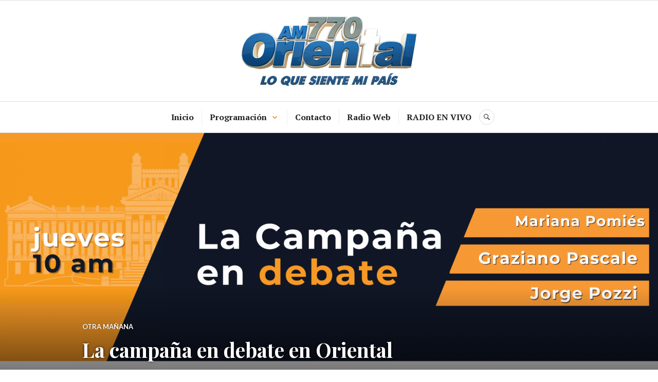

--- FILE ---
content_type: text/html; charset=UTF-8
request_url: https://oriental.com.uy/inicio/blog/2024/06/19/la-campana-en-debate-en-oriental/
body_size: 8158
content:
<!DOCTYPE html>
<html lang="es">
<head>
<meta charset="UTF-8">
<meta name="viewport" content="width=device-width, initial-scale=1">
<link rel="profile" href="http://gmpg.org/xfn/11">
<link rel="pingback" href="https://oriental.com.uy/inicio/xmlrpc.php">

<title>La campaña en debate en Oriental &#8211; Radio Oriental</title>
<meta name='robots' content='max-image-preview:large' />
<link rel='dns-prefetch' href='//fonts.googleapis.com' />
<link rel="alternate" type="application/rss+xml" title="Radio Oriental &raquo; Feed" href="https://oriental.com.uy/inicio/feed/" />
<link rel="alternate" type="application/rss+xml" title="Radio Oriental &raquo; Feed de los comentarios" href="https://oriental.com.uy/inicio/comments/feed/" />
<link rel="alternate" type="application/rss+xml" title="Radio Oriental &raquo; Comentario La campaña en debate en Oriental del feed" href="https://oriental.com.uy/inicio/blog/2024/06/19/la-campana-en-debate-en-oriental/feed/" />
<script type="text/javascript">
window._wpemojiSettings = {"baseUrl":"https:\/\/s.w.org\/images\/core\/emoji\/14.0.0\/72x72\/","ext":".png","svgUrl":"https:\/\/s.w.org\/images\/core\/emoji\/14.0.0\/svg\/","svgExt":".svg","source":{"concatemoji":"https:\/\/oriental.com.uy\/inicio\/wp-includes\/js\/wp-emoji-release.min.js?ver=6.2.8"}};
/*! This file is auto-generated */
!function(e,a,t){var n,r,o,i=a.createElement("canvas"),p=i.getContext&&i.getContext("2d");function s(e,t){p.clearRect(0,0,i.width,i.height),p.fillText(e,0,0);e=i.toDataURL();return p.clearRect(0,0,i.width,i.height),p.fillText(t,0,0),e===i.toDataURL()}function c(e){var t=a.createElement("script");t.src=e,t.defer=t.type="text/javascript",a.getElementsByTagName("head")[0].appendChild(t)}for(o=Array("flag","emoji"),t.supports={everything:!0,everythingExceptFlag:!0},r=0;r<o.length;r++)t.supports[o[r]]=function(e){if(p&&p.fillText)switch(p.textBaseline="top",p.font="600 32px Arial",e){case"flag":return s("\ud83c\udff3\ufe0f\u200d\u26a7\ufe0f","\ud83c\udff3\ufe0f\u200b\u26a7\ufe0f")?!1:!s("\ud83c\uddfa\ud83c\uddf3","\ud83c\uddfa\u200b\ud83c\uddf3")&&!s("\ud83c\udff4\udb40\udc67\udb40\udc62\udb40\udc65\udb40\udc6e\udb40\udc67\udb40\udc7f","\ud83c\udff4\u200b\udb40\udc67\u200b\udb40\udc62\u200b\udb40\udc65\u200b\udb40\udc6e\u200b\udb40\udc67\u200b\udb40\udc7f");case"emoji":return!s("\ud83e\udef1\ud83c\udffb\u200d\ud83e\udef2\ud83c\udfff","\ud83e\udef1\ud83c\udffb\u200b\ud83e\udef2\ud83c\udfff")}return!1}(o[r]),t.supports.everything=t.supports.everything&&t.supports[o[r]],"flag"!==o[r]&&(t.supports.everythingExceptFlag=t.supports.everythingExceptFlag&&t.supports[o[r]]);t.supports.everythingExceptFlag=t.supports.everythingExceptFlag&&!t.supports.flag,t.DOMReady=!1,t.readyCallback=function(){t.DOMReady=!0},t.supports.everything||(n=function(){t.readyCallback()},a.addEventListener?(a.addEventListener("DOMContentLoaded",n,!1),e.addEventListener("load",n,!1)):(e.attachEvent("onload",n),a.attachEvent("onreadystatechange",function(){"complete"===a.readyState&&t.readyCallback()})),(e=t.source||{}).concatemoji?c(e.concatemoji):e.wpemoji&&e.twemoji&&(c(e.twemoji),c(e.wpemoji)))}(window,document,window._wpemojiSettings);
</script>
<style type="text/css">
img.wp-smiley,
img.emoji {
	display: inline !important;
	border: none !important;
	box-shadow: none !important;
	height: 1em !important;
	width: 1em !important;
	margin: 0 0.07em !important;
	vertical-align: -0.1em !important;
	background: none !important;
	padding: 0 !important;
}
</style>
	<link rel='stylesheet' id='wp-block-library-css' href='https://oriental.com.uy/inicio/wp-includes/css/dist/block-library/style.min.css?ver=6.2.8' type='text/css' media='all' />
<link rel='stylesheet' id='classic-theme-styles-css' href='https://oriental.com.uy/inicio/wp-includes/css/classic-themes.min.css?ver=6.2.8' type='text/css' media='all' />
<style id='global-styles-inline-css' type='text/css'>
body{--wp--preset--color--black: #000000;--wp--preset--color--cyan-bluish-gray: #abb8c3;--wp--preset--color--white: #ffffff;--wp--preset--color--pale-pink: #f78da7;--wp--preset--color--vivid-red: #cf2e2e;--wp--preset--color--luminous-vivid-orange: #ff6900;--wp--preset--color--luminous-vivid-amber: #fcb900;--wp--preset--color--light-green-cyan: #7bdcb5;--wp--preset--color--vivid-green-cyan: #00d084;--wp--preset--color--pale-cyan-blue: #8ed1fc;--wp--preset--color--vivid-cyan-blue: #0693e3;--wp--preset--color--vivid-purple: #9b51e0;--wp--preset--gradient--vivid-cyan-blue-to-vivid-purple: linear-gradient(135deg,rgba(6,147,227,1) 0%,rgb(155,81,224) 100%);--wp--preset--gradient--light-green-cyan-to-vivid-green-cyan: linear-gradient(135deg,rgb(122,220,180) 0%,rgb(0,208,130) 100%);--wp--preset--gradient--luminous-vivid-amber-to-luminous-vivid-orange: linear-gradient(135deg,rgba(252,185,0,1) 0%,rgba(255,105,0,1) 100%);--wp--preset--gradient--luminous-vivid-orange-to-vivid-red: linear-gradient(135deg,rgba(255,105,0,1) 0%,rgb(207,46,46) 100%);--wp--preset--gradient--very-light-gray-to-cyan-bluish-gray: linear-gradient(135deg,rgb(238,238,238) 0%,rgb(169,184,195) 100%);--wp--preset--gradient--cool-to-warm-spectrum: linear-gradient(135deg,rgb(74,234,220) 0%,rgb(151,120,209) 20%,rgb(207,42,186) 40%,rgb(238,44,130) 60%,rgb(251,105,98) 80%,rgb(254,248,76) 100%);--wp--preset--gradient--blush-light-purple: linear-gradient(135deg,rgb(255,206,236) 0%,rgb(152,150,240) 100%);--wp--preset--gradient--blush-bordeaux: linear-gradient(135deg,rgb(254,205,165) 0%,rgb(254,45,45) 50%,rgb(107,0,62) 100%);--wp--preset--gradient--luminous-dusk: linear-gradient(135deg,rgb(255,203,112) 0%,rgb(199,81,192) 50%,rgb(65,88,208) 100%);--wp--preset--gradient--pale-ocean: linear-gradient(135deg,rgb(255,245,203) 0%,rgb(182,227,212) 50%,rgb(51,167,181) 100%);--wp--preset--gradient--electric-grass: linear-gradient(135deg,rgb(202,248,128) 0%,rgb(113,206,126) 100%);--wp--preset--gradient--midnight: linear-gradient(135deg,rgb(2,3,129) 0%,rgb(40,116,252) 100%);--wp--preset--duotone--dark-grayscale: url('#wp-duotone-dark-grayscale');--wp--preset--duotone--grayscale: url('#wp-duotone-grayscale');--wp--preset--duotone--purple-yellow: url('#wp-duotone-purple-yellow');--wp--preset--duotone--blue-red: url('#wp-duotone-blue-red');--wp--preset--duotone--midnight: url('#wp-duotone-midnight');--wp--preset--duotone--magenta-yellow: url('#wp-duotone-magenta-yellow');--wp--preset--duotone--purple-green: url('#wp-duotone-purple-green');--wp--preset--duotone--blue-orange: url('#wp-duotone-blue-orange');--wp--preset--font-size--small: 13px;--wp--preset--font-size--medium: 20px;--wp--preset--font-size--large: 36px;--wp--preset--font-size--x-large: 42px;--wp--preset--spacing--20: 0.44rem;--wp--preset--spacing--30: 0.67rem;--wp--preset--spacing--40: 1rem;--wp--preset--spacing--50: 1.5rem;--wp--preset--spacing--60: 2.25rem;--wp--preset--spacing--70: 3.38rem;--wp--preset--spacing--80: 5.06rem;--wp--preset--shadow--natural: 6px 6px 9px rgba(0, 0, 0, 0.2);--wp--preset--shadow--deep: 12px 12px 50px rgba(0, 0, 0, 0.4);--wp--preset--shadow--sharp: 6px 6px 0px rgba(0, 0, 0, 0.2);--wp--preset--shadow--outlined: 6px 6px 0px -3px rgba(255, 255, 255, 1), 6px 6px rgba(0, 0, 0, 1);--wp--preset--shadow--crisp: 6px 6px 0px rgba(0, 0, 0, 1);}:where(.is-layout-flex){gap: 0.5em;}body .is-layout-flow > .alignleft{float: left;margin-inline-start: 0;margin-inline-end: 2em;}body .is-layout-flow > .alignright{float: right;margin-inline-start: 2em;margin-inline-end: 0;}body .is-layout-flow > .aligncenter{margin-left: auto !important;margin-right: auto !important;}body .is-layout-constrained > .alignleft{float: left;margin-inline-start: 0;margin-inline-end: 2em;}body .is-layout-constrained > .alignright{float: right;margin-inline-start: 2em;margin-inline-end: 0;}body .is-layout-constrained > .aligncenter{margin-left: auto !important;margin-right: auto !important;}body .is-layout-constrained > :where(:not(.alignleft):not(.alignright):not(.alignfull)){max-width: var(--wp--style--global--content-size);margin-left: auto !important;margin-right: auto !important;}body .is-layout-constrained > .alignwide{max-width: var(--wp--style--global--wide-size);}body .is-layout-flex{display: flex;}body .is-layout-flex{flex-wrap: wrap;align-items: center;}body .is-layout-flex > *{margin: 0;}:where(.wp-block-columns.is-layout-flex){gap: 2em;}.has-black-color{color: var(--wp--preset--color--black) !important;}.has-cyan-bluish-gray-color{color: var(--wp--preset--color--cyan-bluish-gray) !important;}.has-white-color{color: var(--wp--preset--color--white) !important;}.has-pale-pink-color{color: var(--wp--preset--color--pale-pink) !important;}.has-vivid-red-color{color: var(--wp--preset--color--vivid-red) !important;}.has-luminous-vivid-orange-color{color: var(--wp--preset--color--luminous-vivid-orange) !important;}.has-luminous-vivid-amber-color{color: var(--wp--preset--color--luminous-vivid-amber) !important;}.has-light-green-cyan-color{color: var(--wp--preset--color--light-green-cyan) !important;}.has-vivid-green-cyan-color{color: var(--wp--preset--color--vivid-green-cyan) !important;}.has-pale-cyan-blue-color{color: var(--wp--preset--color--pale-cyan-blue) !important;}.has-vivid-cyan-blue-color{color: var(--wp--preset--color--vivid-cyan-blue) !important;}.has-vivid-purple-color{color: var(--wp--preset--color--vivid-purple) !important;}.has-black-background-color{background-color: var(--wp--preset--color--black) !important;}.has-cyan-bluish-gray-background-color{background-color: var(--wp--preset--color--cyan-bluish-gray) !important;}.has-white-background-color{background-color: var(--wp--preset--color--white) !important;}.has-pale-pink-background-color{background-color: var(--wp--preset--color--pale-pink) !important;}.has-vivid-red-background-color{background-color: var(--wp--preset--color--vivid-red) !important;}.has-luminous-vivid-orange-background-color{background-color: var(--wp--preset--color--luminous-vivid-orange) !important;}.has-luminous-vivid-amber-background-color{background-color: var(--wp--preset--color--luminous-vivid-amber) !important;}.has-light-green-cyan-background-color{background-color: var(--wp--preset--color--light-green-cyan) !important;}.has-vivid-green-cyan-background-color{background-color: var(--wp--preset--color--vivid-green-cyan) !important;}.has-pale-cyan-blue-background-color{background-color: var(--wp--preset--color--pale-cyan-blue) !important;}.has-vivid-cyan-blue-background-color{background-color: var(--wp--preset--color--vivid-cyan-blue) !important;}.has-vivid-purple-background-color{background-color: var(--wp--preset--color--vivid-purple) !important;}.has-black-border-color{border-color: var(--wp--preset--color--black) !important;}.has-cyan-bluish-gray-border-color{border-color: var(--wp--preset--color--cyan-bluish-gray) !important;}.has-white-border-color{border-color: var(--wp--preset--color--white) !important;}.has-pale-pink-border-color{border-color: var(--wp--preset--color--pale-pink) !important;}.has-vivid-red-border-color{border-color: var(--wp--preset--color--vivid-red) !important;}.has-luminous-vivid-orange-border-color{border-color: var(--wp--preset--color--luminous-vivid-orange) !important;}.has-luminous-vivid-amber-border-color{border-color: var(--wp--preset--color--luminous-vivid-amber) !important;}.has-light-green-cyan-border-color{border-color: var(--wp--preset--color--light-green-cyan) !important;}.has-vivid-green-cyan-border-color{border-color: var(--wp--preset--color--vivid-green-cyan) !important;}.has-pale-cyan-blue-border-color{border-color: var(--wp--preset--color--pale-cyan-blue) !important;}.has-vivid-cyan-blue-border-color{border-color: var(--wp--preset--color--vivid-cyan-blue) !important;}.has-vivid-purple-border-color{border-color: var(--wp--preset--color--vivid-purple) !important;}.has-vivid-cyan-blue-to-vivid-purple-gradient-background{background: var(--wp--preset--gradient--vivid-cyan-blue-to-vivid-purple) !important;}.has-light-green-cyan-to-vivid-green-cyan-gradient-background{background: var(--wp--preset--gradient--light-green-cyan-to-vivid-green-cyan) !important;}.has-luminous-vivid-amber-to-luminous-vivid-orange-gradient-background{background: var(--wp--preset--gradient--luminous-vivid-amber-to-luminous-vivid-orange) !important;}.has-luminous-vivid-orange-to-vivid-red-gradient-background{background: var(--wp--preset--gradient--luminous-vivid-orange-to-vivid-red) !important;}.has-very-light-gray-to-cyan-bluish-gray-gradient-background{background: var(--wp--preset--gradient--very-light-gray-to-cyan-bluish-gray) !important;}.has-cool-to-warm-spectrum-gradient-background{background: var(--wp--preset--gradient--cool-to-warm-spectrum) !important;}.has-blush-light-purple-gradient-background{background: var(--wp--preset--gradient--blush-light-purple) !important;}.has-blush-bordeaux-gradient-background{background: var(--wp--preset--gradient--blush-bordeaux) !important;}.has-luminous-dusk-gradient-background{background: var(--wp--preset--gradient--luminous-dusk) !important;}.has-pale-ocean-gradient-background{background: var(--wp--preset--gradient--pale-ocean) !important;}.has-electric-grass-gradient-background{background: var(--wp--preset--gradient--electric-grass) !important;}.has-midnight-gradient-background{background: var(--wp--preset--gradient--midnight) !important;}.has-small-font-size{font-size: var(--wp--preset--font-size--small) !important;}.has-medium-font-size{font-size: var(--wp--preset--font-size--medium) !important;}.has-large-font-size{font-size: var(--wp--preset--font-size--large) !important;}.has-x-large-font-size{font-size: var(--wp--preset--font-size--x-large) !important;}
.wp-block-navigation a:where(:not(.wp-element-button)){color: inherit;}
:where(.wp-block-columns.is-layout-flex){gap: 2em;}
.wp-block-pullquote{font-size: 1.5em;line-height: 1.6;}
</style>
<link rel='stylesheet' id='genericons-css' href='https://oriental.com.uy/inicio/wp-content/themes/canard/genericons/genericons.css?ver=3.3' type='text/css' media='all' />
<link rel='stylesheet' id='canard-pt-serif-playfair-display-css' href='https://fonts.googleapis.com/css?family=PT+Serif%3A400%2C700%2C400italic%2C700italic%7CPlayfair+Display%3A400%2C700%2C400italic%2C700italic&#038;subset=cyrillic%2Clatin%2Clatin-ext&#038;ver=6.2.8' type='text/css' media='all' />
<link rel='stylesheet' id='canard-lato-inconsolata-css' href='https://fonts.googleapis.com/css?family=Lato%3A400%2C700%2C400italic%2C700italic%7CInconsolata%3A400%2C700&#038;subset=latin%2Clatin-ext&#038;ver=6.2.8' type='text/css' media='all' />
<link rel='stylesheet' id='canard-style-css' href='https://oriental.com.uy/inicio/wp-content/themes/canard/style.css?ver=6.2.8' type='text/css' media='all' />
<style id='canard-style-inline-css' type='text/css'>

			.post-navigation .nav-previous { background-image: url(https://oriental.com.uy/inicio/wp-content/uploads/2024/01/abdala.jpg); }
			.post-navigation .nav-previous .post-title, .post-navigation .nav-previous a:hover .post-title, .post-navigation .nav-previous .meta-nav { color: #fff; }
			.post-navigation .nav-previous a { background-color: rgba(0, 0, 0, 0.3); border: 0; text-shadow: 0 0 0.125em rgba(0, 0, 0, 0.3); }
			.post-navigation .nav-previous a:focus, .post-navigation .nav-previous a:hover { background-color: rgba(0, 0, 0, 0.6); }
			.post-navigation .nav-previous a:focus .post-title { color: #fff; }
		
			.post-navigation .nav-next { background-image: url(https://oriental.com.uy/inicio/wp-content/uploads/2024/07/urna.jpg); }
			.post-navigation .nav-next .post-title, .post-navigation .nav-next a:hover .post-title, .post-navigation .nav-next .meta-nav { color: #fff; }
			.post-navigation .nav-next a { background-color: rgba(0, 0, 0, 0.3); border: 0; text-shadow: 0 0 0.125em rgba(0, 0, 0, 0.3); }
			.post-navigation .nav-next a:focus, .post-navigation .nav-next a:hover { background-color: rgba(0, 0, 0, 0.6); }
			.post-navigation .nav-next a:focus .post-title { color: #fff; }
		
</style>
<script type='text/javascript' src='https://oriental.com.uy/inicio/wp-includes/js/jquery/jquery.min.js?ver=3.6.4' id='jquery-core-js'></script>
<script type='text/javascript' src='https://oriental.com.uy/inicio/wp-includes/js/jquery/jquery-migrate.min.js?ver=3.4.0' id='jquery-migrate-js'></script>
<link rel="https://api.w.org/" href="https://oriental.com.uy/inicio/wp-json/" /><link rel="alternate" type="application/json" href="https://oriental.com.uy/inicio/wp-json/wp/v2/posts/7082" /><link rel="EditURI" type="application/rsd+xml" title="RSD" href="https://oriental.com.uy/inicio/xmlrpc.php?rsd" />
<link rel="wlwmanifest" type="application/wlwmanifest+xml" href="https://oriental.com.uy/inicio/wp-includes/wlwmanifest.xml" />
<meta name="generator" content="WordPress 6.2.8" />
<link rel="canonical" href="https://oriental.com.uy/inicio/blog/2024/06/19/la-campana-en-debate-en-oriental/" />
<link rel='shortlink' href='https://oriental.com.uy/inicio/?p=7082' />
<link rel="alternate" type="application/json+oembed" href="https://oriental.com.uy/inicio/wp-json/oembed/1.0/embed?url=https%3A%2F%2Foriental.com.uy%2Finicio%2Fblog%2F2024%2F06%2F19%2Fla-campana-en-debate-en-oriental%2F" />
<link rel="alternate" type="text/xml+oembed" href="https://oriental.com.uy/inicio/wp-json/oembed/1.0/embed?url=https%3A%2F%2Foriental.com.uy%2Finicio%2Fblog%2F2024%2F06%2F19%2Fla-campana-en-debate-en-oriental%2F&#038;format=xml" />
	<style type="text/css">
			.site-title,
		.site-description {
			position: absolute;
			clip: rect(1px, 1px, 1px, 1px);
		}
		</style>
	<link rel="icon" href="https://oriental.com.uy/inicio/wp-content/uploads/2020/08/cropped-s13962g-32x32.png" sizes="32x32" />
<link rel="icon" href="https://oriental.com.uy/inicio/wp-content/uploads/2020/08/cropped-s13962g-192x192.png" sizes="192x192" />
<link rel="apple-touch-icon" href="https://oriental.com.uy/inicio/wp-content/uploads/2020/08/cropped-s13962g-180x180.png" />
<meta name="msapplication-TileImage" content="https://oriental.com.uy/inicio/wp-content/uploads/2020/08/cropped-s13962g-270x270.png" />
		<style type="text/css" id="wp-custom-css">
			a {
    color: #dd8016;
}

.site-title {
	color: #dd8016;
}

.menu-toggle:active,
.menu-toggle:focus,
.menu-toggle:hover {
	color: #dd8016;
}

.dropdown-toggle,
.dropdown-toggle:active,
.dropdown-toggle:focus,
.dropdown-toggle:hover {
    color: #dd8016;
}

.main-navigation a:active,
.main-navigation a:focus,
.main-navigation a:hover,
.main-navigation .current_page_item > a,
.main-navigation .current-menu-item > a,
.main-navigation .current_page_ancestor > a {
	color: #dd8016;
}

.footer-navigation a:active,
.footer-navigation a:focus,
.footer-navigation a:hover {
	color: #dd8016;
}

.featured-content .hentry:not(.has-post-thumbnail):hover .post-thumbnail,
.featured-content .hentry:not(.has-post-thumbnail) .post-thumbnail:focus {
	background: #dd8016;
}

.sticky-post {
	background: #dd8016;
}

.page-links > span,
.page-links a:active,
.page-links a:focus,
.page-links a:hover,
.post-link,
.post-link .genericon {
	color: #dd8016;
}

.required {
	color: #dd8016;
}

.site-content .contact-form label span {
	color: #dd8016;
}

#infinite-handle span button,
#infinite-handle span button:active,
#infinite-handle span button:focus,
#infinite-handle span button:hover {
	background: #dd8016;
	border-color: #dd8016;
}

@media screen and (min-width: 960px) {
    .main-navigation .menu-item-has-children > a:after {
        color: #dd8016;
    }
.site-info {display:none}		</style>
		</head>

<body class="post-template-default single single-post postid-7082 single-format-standard group-blog">
<div id="page" class="hfeed site">
	<a class="skip-link screen-reader-text" href="#content">Ir al contenido</a>

	<header id="masthead" class="site-header" role="banner">
		
		<div class="site-branding">
						<h1 class="site-title"><a href="https://oriental.com.uy/inicio/" rel="home">Radio Oriental</a></h1>
			<h2 class="site-description">AM 770</h2>
		</div><!-- .site-branding -->

					<div class="header-image">
				<div class="header-image-inner">
					<a href="https://oriental.com.uy/inicio/" rel="home"><img src="https://oriental.com.uy/inicio/wp-content/uploads/2020/08/cropped-logo-1-1.png" width="342" height="136" alt=""></a>
				</div><!-- .header-image-inner -->
			</div><!-- .header-image -->
		
		<div id="search-navigation" class="search-navigation">
			<div class="search-navigation-inner">
									<nav id="site-navigation" class="main-navigation" role="navigation">
						<button class="menu-toggle" aria-controls="primary-menu" aria-expanded="false"><span class="screen-reader-text">Menú principal</span></button>
						<div class="menu-home-container"><ul id="primary-menu" class="menu"><li id="menu-item-53" class="menu-item menu-item-type-custom menu-item-object-custom menu-item-home menu-item-53"><a href="https://oriental.com.uy/inicio/">Inicio</a></li>
<li id="menu-item-192" class="menu-item menu-item-type-post_type menu-item-object-page menu-item-has-children menu-item-192"><a href="https://oriental.com.uy/inicio/programacion/">Programación</a>
<ul class="sub-menu">
	<li id="menu-item-71" class="menu-item menu-item-type-post_type menu-item-object-page menu-item-71"><a href="https://oriental.com.uy/inicio/programacion-lunes-a-viernes/">Lunes a Viernes</a></li>
	<li id="menu-item-72" class="menu-item menu-item-type-post_type menu-item-object-page menu-item-72"><a href="https://oriental.com.uy/inicio/programacion-sabado/">Sábado</a></li>
	<li id="menu-item-73" class="menu-item menu-item-type-post_type menu-item-object-page menu-item-73"><a href="https://oriental.com.uy/inicio/programacion-domingo/">Domingo</a></li>
</ul>
</li>
<li id="menu-item-194" class="menu-item menu-item-type-post_type menu-item-object-page menu-item-194"><a href="https://oriental.com.uy/inicio/contacto/">Contacto</a></li>
<li id="menu-item-2171" class="menu-item menu-item-type-post_type menu-item-object-page menu-item-2171"><a href="https://oriental.com.uy/inicio/radioweb/">Radio Web</a></li>
<li id="menu-item-213" class="menu-item menu-item-type-custom menu-item-object-custom menu-item-213"><a href="https://oriental.com.uy/inicio/en-vivo/">RADIO EN VIVO</a></li>
</ul></div>					</nav><!-- #site-navigation -->
								<div id="search-header" class="search-header">
					<button class="search-toggle" aria-controls="search-form" aria-expanded="false"><span class="screen-reader-text">Buscar</span></button>
					<form role="search" method="get" class="search-form" action="https://oriental.com.uy/inicio/">
				<label>
					<span class="screen-reader-text">Buscar:</span>
					<input type="search" class="search-field" placeholder="Buscar &hellip;" value="" name="s" />
				</label>
				<input type="submit" class="search-submit" value="Buscar" />
			</form>				</div><!-- #search-header -->
			</div><!-- .search-navigation-inner -->
		</div><!-- #search-navigation -->
	</header><!-- #masthead -->

	<div id="content" class="site-content">

	<div class="site-content-inner">
		<div id="primary" class="content-area">
			<main id="main" class="site-main" role="main">

				
					
<article id="post-7082" class="post-7082 post type-post status-publish format-standard has-post-thumbnail hentry category-otra-manana tag-destacado">
	<header class="entry-header">
					<div class="post-thumbnail">
				<img width="1920" height="768" src="https://oriental.com.uy/inicio/wp-content/uploads/2024/06/La-campana-en-debate-1-1920x768.png" class="attachment-canard-single-thumbnail size-canard-single-thumbnail wp-post-image" alt="" decoding="async" />			</div>
		
		<div class="entry-meta"><span class="cat-links"><a href="https://oriental.com.uy/inicio/blog/category/otra-manana/" rel="category tag">OTRA MAÑANA</a></span></div><h1 class="entry-title">La campaña en debate en Oriental</h1>	</header><!-- .entry-header -->

	<div class="entry-content">
		
<p>¿Hay relación entre la situación económica del país y la intención de voto?</p>



<p>Debatieron en Otra Mañana, Mariana Pomiés, Graziano Pascale y Jorge Pozzi</p>



<figure class="wp-block-embed is-type-video is-provider-youtube wp-block-embed-youtube wp-embed-aspect-16-9 wp-has-aspect-ratio"><div class="wp-block-embed__wrapper">
<iframe loading="lazy" title="Otra Mañana | La Campaña en Debate 6 de junio 2024" width="720" height="405" src="https://www.youtube.com/embed/VIZZMgpKXBQ?feature=oembed" frameborder="0" allow="accelerometer; autoplay; clipboard-write; encrypted-media; gyroscope; picture-in-picture; web-share" referrerpolicy="strict-origin-when-cross-origin" allowfullscreen></iframe>
</div></figure>
			</div><!-- .entry-content -->

	<footer class="entry-footer">
		<span class="byline"> <span class="author vcard"><img alt='' src='https://secure.gravatar.com/avatar/6cd010b237aa2fca56e14bc395959b04?s=20&#038;d=mm&#038;r=g' srcset='https://secure.gravatar.com/avatar/6cd010b237aa2fca56e14bc395959b04?s=40&#038;d=mm&#038;r=g 2x' class='avatar avatar-20 photo' height='20' width='20' loading='lazy' decoding='async'/><a class="url fn n" href="https://oriental.com.uy/inicio/blog/author/francisco/">francisco</a></span></span><span class="posted-on"><a href="https://oriental.com.uy/inicio/blog/2024/06/19/la-campana-en-debate-en-oriental/" rel="bookmark"><time class="entry-date published" datetime="2024-06-19T13:21:06-03:00">19 de junio de 2024</time><time class="updated" datetime="2024-06-19T13:28:59-03:00">19 de junio de 2024</time></a></span><span class="tags-links"><a href="https://oriental.com.uy/inicio/blog/tag/destacado/" rel="tag">destacado</a></span>	</footer><!-- .entry-footer -->
</article><!-- #post-## -->

					
<div id="comments" class="comments-area">

	
	
	
		<div id="respond" class="comment-respond">
		<h3 id="reply-title" class="comment-reply-title">Deja una respuesta <small><a rel="nofollow" id="cancel-comment-reply-link" href="/inicio/blog/2024/06/19/la-campana-en-debate-en-oriental/#respond" style="display:none;">Cancelar la respuesta</a></small></h3><form action="https://oriental.com.uy/inicio/wp-comments-post.php" method="post" id="commentform" class="comment-form" novalidate><p class="comment-notes"><span id="email-notes">Tu dirección de correo electrónico no será publicada.</span> <span class="required-field-message">Los campos obligatorios están marcados con <span class="required">*</span></span></p><p class="comment-form-comment"><label for="comment">Comentario <span class="required">*</span></label> <textarea id="comment" name="comment" cols="45" rows="8" maxlength="65525" required></textarea></p><p class="comment-form-author"><label for="author">Nombre <span class="required">*</span></label> <input id="author" name="author" type="text" value="" size="30" maxlength="245" autocomplete="name" required /></p>
<p class="comment-form-email"><label for="email">Correo electrónico <span class="required">*</span></label> <input id="email" name="email" type="email" value="" size="30" maxlength="100" aria-describedby="email-notes" autocomplete="email" required /></p>
<p class="comment-form-url"><label for="url">Web</label> <input id="url" name="url" type="url" value="" size="30" maxlength="200" autocomplete="url" /></p>
<p class="comment-form-cookies-consent"><input id="wp-comment-cookies-consent" name="wp-comment-cookies-consent" type="checkbox" value="yes" /> <label for="wp-comment-cookies-consent">Guarda mi nombre, correo electrónico y web en este navegador para la próxima vez que comente.</label></p>
<p class="form-submit"><input name="submit" type="submit" id="submit" class="submit" value="Publicar el comentario" /> <input type='hidden' name='comment_post_ID' value='7082' id='comment_post_ID' />
<input type='hidden' name='comment_parent' id='comment_parent' value='0' />
</p></form>	</div><!-- #respond -->
	
</div><!-- #comments -->

					
	<nav class="navigation post-navigation" aria-label="Entradas">
		<h2 class="screen-reader-text">Navegación de entradas</h2>
		<div class="nav-links"><div class="nav-previous"><a href="https://oriental.com.uy/inicio/blog/2024/01/24/pablo-abdala-valoracion-sobre-muertes-dudosas-es-inapropiada/" rel="prev"><span class="meta-nav" aria-hidden="true">Anterior</span> <span class="screen-reader-text">Entrada anterior:</span> <span class="post-title">Pablo Abdala: Valoración sobre «muertes dudosas» es «inapropiada»</span></a></div><div class="nav-next"><a href="https://oriental.com.uy/inicio/blog/2024/07/02/que-se-vota-el-domingo-30/" rel="next"><span class="meta-nav" aria-hidden="true">Siguiente</span> <span class="screen-reader-text">Entrada siguiente:</span> <span class="post-title">¿Qué se vota el domingo 30?</span></a></div></div>
	</nav>
				
			</main><!-- #main -->
		</div><!-- #primary -->

		
	<button class="sidebar-toggle" aria-controls="secondary" aria-expanded="false"><span class="screen-reader-text">Barra lateral</span></button>

<div id="secondary" class="widget-area" role="complementary">
	<aside id="media_image-3" class="widget widget_media_image"><a href="https://oriental.com.uy/inicio/la-alegria-del-evangelio/"><img width="765" height="765" src="https://oriental.com.uy/inicio/wp-content/uploads/2021/03/Sin-titulo-2.png" class="image wp-image-1674  attachment-full size-full" alt="" decoding="async" loading="lazy" style="max-width: 100%; height: auto;" srcset="https://oriental.com.uy/inicio/wp-content/uploads/2021/03/Sin-titulo-2.png 765w, https://oriental.com.uy/inicio/wp-content/uploads/2021/03/Sin-titulo-2-300x300.png 300w, https://oriental.com.uy/inicio/wp-content/uploads/2021/03/Sin-titulo-2-150x150.png 150w, https://oriental.com.uy/inicio/wp-content/uploads/2021/03/Sin-titulo-2-90x90.png 90w" sizes="(max-width: 765px) 100vw, 765px" /></a></aside><aside id="media_image-5" class="widget widget_media_image"><a href="https://oriental.com.uy/inicio/blog/2022/10/30/columna-de-seguridad-vial/"><img width="870" height="773" src="https://oriental.com.uy/inicio/wp-content/uploads/2022/10/PHOTO-2022-10-13-13-54-54-870x773-1.jpg" class="image wp-image-6120  attachment-full size-full" alt="" decoding="async" loading="lazy" style="max-width: 100%; height: auto;" srcset="https://oriental.com.uy/inicio/wp-content/uploads/2022/10/PHOTO-2022-10-13-13-54-54-870x773-1.jpg 870w, https://oriental.com.uy/inicio/wp-content/uploads/2022/10/PHOTO-2022-10-13-13-54-54-870x773-1-300x267.jpg 300w, https://oriental.com.uy/inicio/wp-content/uploads/2022/10/PHOTO-2022-10-13-13-54-54-870x773-1-768x682.jpg 768w, https://oriental.com.uy/inicio/wp-content/uploads/2022/10/PHOTO-2022-10-13-13-54-54-870x773-1-101x90.jpg 101w" sizes="(max-width: 870px) 100vw, 870px" /></a></aside><aside id="custom_html-3" class="widget_text widget widget_custom_html"><div class="textwidget custom-html-widget"><div id="fb-root"></div>
<script async defer crossorigin="anonymous" src="https://connect.facebook.net/es_LA/sdk.js#xfbml=1&version=v8.0" nonce="0s7lPhJE"></script>
<div class="fb-page" data-href="https://www.facebook.com/oriental770am/" data-tabs="timeline" data-width="" data-height="" data-small-header="false" data-adapt-container-width="true" data-hide-cover="false" data-show-facepile="true"><blockquote cite="https://www.facebook.com/oriental770am/" class="fb-xfbml-parse-ignore"><a href="https://www.facebook.com/oriental770am/">AM 770 Radio Oriental</a></blockquote></div></div></aside></div><!-- #secondary -->
	</div><!-- .site-content-inner -->


	</div><!-- #content -->

	
	
	
	
	<footer id="colophon" class="site-footer" role="contentinfo">
		<div id="site-info" class="site-info">
			<a href="https://es.wordpress.org/">Funciona gracias a WordPress</a>
			<span class="genericon genericon-wordpress sep"></span>
			Tema: Canard por <a href="https://wordpress.com/themes/" rel="designer">Automattic</a>.		</div><!-- #site-info -->
	</footer><!-- #colophon -->
</div><!-- #page -->

<script type='text/javascript' src='https://oriental.com.uy/inicio/wp-content/themes/canard/js/navigation.js?ver=20150507' id='canard-navigation-js'></script>
<script type='text/javascript' src='https://oriental.com.uy/inicio/wp-content/themes/canard/js/featured-content.js?ver=20150507' id='canard-featured-content-js'></script>
<script type='text/javascript' src='https://oriental.com.uy/inicio/wp-content/themes/canard/js/header.js?ver=20150908' id='canard-header-js'></script>
<script type='text/javascript' src='https://oriental.com.uy/inicio/wp-content/themes/canard/js/search.js?ver=20150507' id='canard-search-js'></script>
<script type='text/javascript' src='https://oriental.com.uy/inicio/wp-content/themes/canard/js/single-thumbnail.js?ver=20150416' id='canard-single-thumbnail-js'></script>
<script type='text/javascript' src='https://oriental.com.uy/inicio/wp-content/themes/canard/js/single.js?ver=20150507' id='canard-single-js'></script>
<script type='text/javascript' src='https://oriental.com.uy/inicio/wp-content/themes/canard/js/sidebar.js?ver=20150429' id='canard-sidebar-js'></script>
<script type='text/javascript' src='https://oriental.com.uy/inicio/wp-content/themes/canard/js/skip-link-focus-fix.js?ver=20130115' id='canard-skip-link-focus-fix-js'></script>
<script type='text/javascript' src='https://oriental.com.uy/inicio/wp-includes/js/comment-reply.min.js?ver=6.2.8' id='comment-reply-js'></script>

</body>
</html>